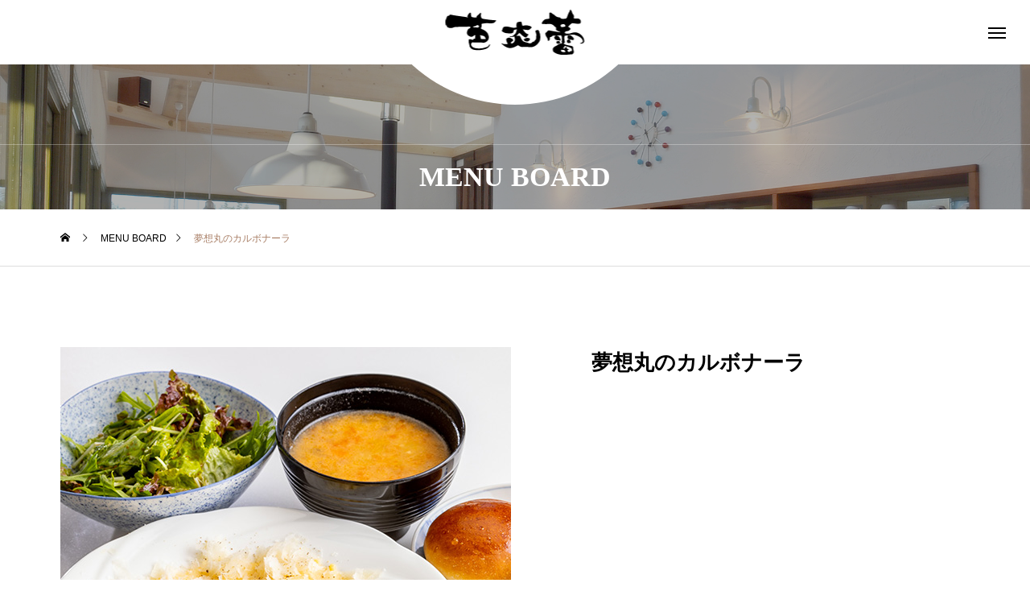

--- FILE ---
content_type: text/html; charset=UTF-8
request_url: https://bakarai.jp/gallery/%E5%A4%A2%E6%83%B3%E4%B8%B8%E3%81%AE%E3%82%AB%E3%83%AB%E3%83%9C%E3%83%8A%E3%83%BC%E3%83%A9/
body_size: 12418
content:
<!DOCTYPE html>
<html class="pc" dir="ltr" lang="ja"
	prefix="og: https://ogp.me/ns#" >
<head>
<meta charset="UTF-8">
<!--[if IE]><meta http-equiv="X-UA-Compatible" content="IE=edge"><![endif]-->
<meta name="viewport" content="width=device-width">

<meta name="description" content="明治から昭和初期を偲ばせるどこか懐かしいカフェレストランです。">
<link rel="pingback" href="https://bakarai.jp/xmlrpc.php">

		<!-- All in One SEO 4.2.4 - aioseo.com -->
		<title>夢想丸のカルボナーラ - 芭炎蕾 - 岸和田SAにあるみかんパンの美味しい喫茶店</title>
		<meta name="robots" content="max-image-preview:large" />
		<link rel="canonical" href="https://bakarai.jp/gallery/%e5%a4%a2%e6%83%b3%e4%b8%b8%e3%81%ae%e3%82%ab%e3%83%ab%e3%83%9c%e3%83%8a%e3%83%bc%e3%83%a9/" />
		<meta name="generator" content="All in One SEO (AIOSEO) 4.2.4 " />
		<meta property="og:locale" content="ja_JP" />
		<meta property="og:site_name" content="芭炎蕾 - 岸和田SAにあるみかんパンの美味しい喫茶店 - 明治から昭和初期を偲ばせるどこか懐かしいカフェレストランです。" />
		<meta property="og:type" content="article" />
		<meta property="og:title" content="夢想丸のカルボナーラ - 芭炎蕾 - 岸和田SAにあるみかんパンの美味しい喫茶店" />
		<meta property="og:url" content="https://bakarai.jp/gallery/%e5%a4%a2%e6%83%b3%e4%b8%b8%e3%81%ae%e3%82%ab%e3%83%ab%e3%83%9c%e3%83%8a%e3%83%bc%e3%83%a9/" />
		<meta property="article:published_time" content="2023-07-26T05:03:54+00:00" />
		<meta property="article:modified_time" content="2023-07-26T05:03:54+00:00" />
		<meta name="twitter:card" content="summary_large_image" />
		<meta name="twitter:title" content="夢想丸のカルボナーラ - 芭炎蕾 - 岸和田SAにあるみかんパンの美味しい喫茶店" />
		<script type="application/ld+json" class="aioseo-schema">
			{"@context":"https:\/\/schema.org","@graph":[{"@type":"WebSite","@id":"https:\/\/bakarai.jp\/#website","url":"https:\/\/bakarai.jp\/","name":"\u82ad\u708e\u857e - \u5cb8\u548c\u7530SA\u306b\u3042\u308b\u307f\u304b\u3093\u30d1\u30f3\u306e\u7f8e\u5473\u3057\u3044\u55ab\u8336\u5e97","description":"\u660e\u6cbb\u304b\u3089\u662d\u548c\u521d\u671f\u3092\u5072\u3070\u305b\u308b\u3069\u3053\u304b\u61d0\u304b\u3057\u3044\u30ab\u30d5\u30a7\u30ec\u30b9\u30c8\u30e9\u30f3\u3067\u3059\u3002","inLanguage":"ja","publisher":{"@id":"https:\/\/bakarai.jp\/#organization"}},{"@type":"Organization","@id":"https:\/\/bakarai.jp\/#organization","name":"\u82ad\u708e\u857e","url":"https:\/\/bakarai.jp\/"},{"@type":"BreadcrumbList","@id":"https:\/\/bakarai.jp\/gallery\/%e5%a4%a2%e6%83%b3%e4%b8%b8%e3%81%ae%e3%82%ab%e3%83%ab%e3%83%9c%e3%83%8a%e3%83%bc%e3%83%a9\/#breadcrumblist","itemListElement":[{"@type":"ListItem","@id":"https:\/\/bakarai.jp\/#listItem","position":1,"item":{"@type":"WebPage","@id":"https:\/\/bakarai.jp\/","name":"\u30db\u30fc\u30e0","description":"\u82ad\u708e\u857e - \u5cb8\u548c\u7530SA\u306b\u3042\u308b\u307f\u304b\u3093\u30d1\u30f3\u306e\u7f8e\u5473\u3057\u3044\u55ab\u8336\u5e97 - \u5cb8\u548c\u7530\u4e0a\u308a\u7dda\u30b5\u30fc\u30d3\u30b9\u30a8\u30ea\u30a2\u306b\u30ea\u30cb\u30e5\u30fc\u30a2\u30eb\u30aa\u30fc\u30d7\u30f3\u3057\u305f\u300c\u82ad\u708e\u857e\u300d\u306f \u901a\u5e38\u306e\u30b5\u30fc\u30d3\u30b9\u30a8\u30ea\u30a2\u306e\u30ec\u30b9\u30c8\u30e9\u30f3\u3068\u306f\u3072\u3068\u5473\u9055\u3046\u3001\u660e\u6cbb\u304b\u3089\u662d\u548c\u521d\u671f\u3092\u5072\u3070\u305b\u308b\u3069\u3053\u304b\u61d0\u304b\u3057\u3044\u30ab\u30d5\u30a7\u30ec\u30b9\u30c8\u30e9\u30f3\u3067\u3059\u3002","url":"https:\/\/bakarai.jp\/"},"nextItem":"https:\/\/bakarai.jp\/gallery\/%e5%a4%a2%e6%83%b3%e4%b8%b8%e3%81%ae%e3%82%ab%e3%83%ab%e3%83%9c%e3%83%8a%e3%83%bc%e3%83%a9\/#listItem"},{"@type":"ListItem","@id":"https:\/\/bakarai.jp\/gallery\/%e5%a4%a2%e6%83%b3%e4%b8%b8%e3%81%ae%e3%82%ab%e3%83%ab%e3%83%9c%e3%83%8a%e3%83%bc%e3%83%a9\/#listItem","position":2,"item":{"@type":"WebPage","@id":"https:\/\/bakarai.jp\/gallery\/%e5%a4%a2%e6%83%b3%e4%b8%b8%e3%81%ae%e3%82%ab%e3%83%ab%e3%83%9c%e3%83%8a%e3%83%bc%e3%83%a9\/","name":"\u5922\u60f3\u4e38\u306e\u30ab\u30eb\u30dc\u30ca\u30fc\u30e9","url":"https:\/\/bakarai.jp\/gallery\/%e5%a4%a2%e6%83%b3%e4%b8%b8%e3%81%ae%e3%82%ab%e3%83%ab%e3%83%9c%e3%83%8a%e3%83%bc%e3%83%a9\/"},"previousItem":"https:\/\/bakarai.jp\/#listItem"}]},{"@type":"Person","@id":"https:\/\/bakarai.jp\/author\/kotetsu-admin\/#author","url":"https:\/\/bakarai.jp\/author\/kotetsu-admin\/","name":"kotetsu-admin","image":{"@type":"ImageObject","@id":"https:\/\/bakarai.jp\/gallery\/%e5%a4%a2%e6%83%b3%e4%b8%b8%e3%81%ae%e3%82%ab%e3%83%ab%e3%83%9c%e3%83%8a%e3%83%bc%e3%83%a9\/#authorImage","url":"https:\/\/secure.gravatar.com\/avatar\/83d1dbacda8ebb94cdcabf2ac68c5f28?s=96&d=mm&r=g","width":96,"height":96,"caption":"kotetsu-admin"}},{"@type":"WebPage","@id":"https:\/\/bakarai.jp\/gallery\/%e5%a4%a2%e6%83%b3%e4%b8%b8%e3%81%ae%e3%82%ab%e3%83%ab%e3%83%9c%e3%83%8a%e3%83%bc%e3%83%a9\/#webpage","url":"https:\/\/bakarai.jp\/gallery\/%e5%a4%a2%e6%83%b3%e4%b8%b8%e3%81%ae%e3%82%ab%e3%83%ab%e3%83%9c%e3%83%8a%e3%83%bc%e3%83%a9\/","name":"\u5922\u60f3\u4e38\u306e\u30ab\u30eb\u30dc\u30ca\u30fc\u30e9 - \u82ad\u708e\u857e - \u5cb8\u548c\u7530SA\u306b\u3042\u308b\u307f\u304b\u3093\u30d1\u30f3\u306e\u7f8e\u5473\u3057\u3044\u55ab\u8336\u5e97","inLanguage":"ja","isPartOf":{"@id":"https:\/\/bakarai.jp\/#website"},"breadcrumb":{"@id":"https:\/\/bakarai.jp\/gallery\/%e5%a4%a2%e6%83%b3%e4%b8%b8%e3%81%ae%e3%82%ab%e3%83%ab%e3%83%9c%e3%83%8a%e3%83%bc%e3%83%a9\/#breadcrumblist"},"author":"https:\/\/bakarai.jp\/author\/kotetsu-admin\/#author","creator":"https:\/\/bakarai.jp\/author\/kotetsu-admin\/#author","image":{"@type":"ImageObject","@id":"https:\/\/bakarai.jp\/#mainImage","url":"https:\/\/bakarai.jp\/wp-content\/uploads\/2022\/05\/135-1.jpg","width":560,"height":560},"primaryImageOfPage":{"@id":"https:\/\/bakarai.jp\/gallery\/%e5%a4%a2%e6%83%b3%e4%b8%b8%e3%81%ae%e3%82%ab%e3%83%ab%e3%83%9c%e3%83%8a%e3%83%bc%e3%83%a9\/#mainImage"},"datePublished":"2023-07-26T05:03:54+09:00","dateModified":"2023-07-26T05:03:54+09:00"}]}
		</script>
		<!-- All in One SEO -->

<link rel='dns-prefetch' href='//s.w.org' />
<link rel="alternate" type="application/rss+xml" title="芭炎蕾 - 岸和田SAにあるみかんパンの美味しい喫茶店 &raquo; フィード" href="https://bakarai.jp/feed/" />
<link rel="alternate" type="application/rss+xml" title="芭炎蕾 - 岸和田SAにあるみかんパンの美味しい喫茶店 &raquo; コメントフィード" href="https://bakarai.jp/comments/feed/" />
		<!-- This site uses the Google Analytics by MonsterInsights plugin v8.10.0 - Using Analytics tracking - https://www.monsterinsights.com/ -->
		<!-- Note: MonsterInsights is not currently configured on this site. The site owner needs to authenticate with Google Analytics in the MonsterInsights settings panel. -->
					<!-- No UA code set -->
				<!-- / Google Analytics by MonsterInsights -->
		<link rel='stylesheet' id='style-css'  href='https://bakarai.jp/wp-content/themes/tenjiku_tcd091/style.css?ver=1.0.2' type='text/css' media='all' />
<link rel='stylesheet' id='wp-block-library-css'  href='https://bakarai.jp/wp-includes/css/dist/block-library/style.min.css?ver=6.0.11' type='text/css' media='all' />
<style id='global-styles-inline-css' type='text/css'>
body{--wp--preset--color--black: #000000;--wp--preset--color--cyan-bluish-gray: #abb8c3;--wp--preset--color--white: #ffffff;--wp--preset--color--pale-pink: #f78da7;--wp--preset--color--vivid-red: #cf2e2e;--wp--preset--color--luminous-vivid-orange: #ff6900;--wp--preset--color--luminous-vivid-amber: #fcb900;--wp--preset--color--light-green-cyan: #7bdcb5;--wp--preset--color--vivid-green-cyan: #00d084;--wp--preset--color--pale-cyan-blue: #8ed1fc;--wp--preset--color--vivid-cyan-blue: #0693e3;--wp--preset--color--vivid-purple: #9b51e0;--wp--preset--gradient--vivid-cyan-blue-to-vivid-purple: linear-gradient(135deg,rgba(6,147,227,1) 0%,rgb(155,81,224) 100%);--wp--preset--gradient--light-green-cyan-to-vivid-green-cyan: linear-gradient(135deg,rgb(122,220,180) 0%,rgb(0,208,130) 100%);--wp--preset--gradient--luminous-vivid-amber-to-luminous-vivid-orange: linear-gradient(135deg,rgba(252,185,0,1) 0%,rgba(255,105,0,1) 100%);--wp--preset--gradient--luminous-vivid-orange-to-vivid-red: linear-gradient(135deg,rgba(255,105,0,1) 0%,rgb(207,46,46) 100%);--wp--preset--gradient--very-light-gray-to-cyan-bluish-gray: linear-gradient(135deg,rgb(238,238,238) 0%,rgb(169,184,195) 100%);--wp--preset--gradient--cool-to-warm-spectrum: linear-gradient(135deg,rgb(74,234,220) 0%,rgb(151,120,209) 20%,rgb(207,42,186) 40%,rgb(238,44,130) 60%,rgb(251,105,98) 80%,rgb(254,248,76) 100%);--wp--preset--gradient--blush-light-purple: linear-gradient(135deg,rgb(255,206,236) 0%,rgb(152,150,240) 100%);--wp--preset--gradient--blush-bordeaux: linear-gradient(135deg,rgb(254,205,165) 0%,rgb(254,45,45) 50%,rgb(107,0,62) 100%);--wp--preset--gradient--luminous-dusk: linear-gradient(135deg,rgb(255,203,112) 0%,rgb(199,81,192) 50%,rgb(65,88,208) 100%);--wp--preset--gradient--pale-ocean: linear-gradient(135deg,rgb(255,245,203) 0%,rgb(182,227,212) 50%,rgb(51,167,181) 100%);--wp--preset--gradient--electric-grass: linear-gradient(135deg,rgb(202,248,128) 0%,rgb(113,206,126) 100%);--wp--preset--gradient--midnight: linear-gradient(135deg,rgb(2,3,129) 0%,rgb(40,116,252) 100%);--wp--preset--duotone--dark-grayscale: url('#wp-duotone-dark-grayscale');--wp--preset--duotone--grayscale: url('#wp-duotone-grayscale');--wp--preset--duotone--purple-yellow: url('#wp-duotone-purple-yellow');--wp--preset--duotone--blue-red: url('#wp-duotone-blue-red');--wp--preset--duotone--midnight: url('#wp-duotone-midnight');--wp--preset--duotone--magenta-yellow: url('#wp-duotone-magenta-yellow');--wp--preset--duotone--purple-green: url('#wp-duotone-purple-green');--wp--preset--duotone--blue-orange: url('#wp-duotone-blue-orange');--wp--preset--font-size--small: 13px;--wp--preset--font-size--medium: 20px;--wp--preset--font-size--large: 36px;--wp--preset--font-size--x-large: 42px;}.has-black-color{color: var(--wp--preset--color--black) !important;}.has-cyan-bluish-gray-color{color: var(--wp--preset--color--cyan-bluish-gray) !important;}.has-white-color{color: var(--wp--preset--color--white) !important;}.has-pale-pink-color{color: var(--wp--preset--color--pale-pink) !important;}.has-vivid-red-color{color: var(--wp--preset--color--vivid-red) !important;}.has-luminous-vivid-orange-color{color: var(--wp--preset--color--luminous-vivid-orange) !important;}.has-luminous-vivid-amber-color{color: var(--wp--preset--color--luminous-vivid-amber) !important;}.has-light-green-cyan-color{color: var(--wp--preset--color--light-green-cyan) !important;}.has-vivid-green-cyan-color{color: var(--wp--preset--color--vivid-green-cyan) !important;}.has-pale-cyan-blue-color{color: var(--wp--preset--color--pale-cyan-blue) !important;}.has-vivid-cyan-blue-color{color: var(--wp--preset--color--vivid-cyan-blue) !important;}.has-vivid-purple-color{color: var(--wp--preset--color--vivid-purple) !important;}.has-black-background-color{background-color: var(--wp--preset--color--black) !important;}.has-cyan-bluish-gray-background-color{background-color: var(--wp--preset--color--cyan-bluish-gray) !important;}.has-white-background-color{background-color: var(--wp--preset--color--white) !important;}.has-pale-pink-background-color{background-color: var(--wp--preset--color--pale-pink) !important;}.has-vivid-red-background-color{background-color: var(--wp--preset--color--vivid-red) !important;}.has-luminous-vivid-orange-background-color{background-color: var(--wp--preset--color--luminous-vivid-orange) !important;}.has-luminous-vivid-amber-background-color{background-color: var(--wp--preset--color--luminous-vivid-amber) !important;}.has-light-green-cyan-background-color{background-color: var(--wp--preset--color--light-green-cyan) !important;}.has-vivid-green-cyan-background-color{background-color: var(--wp--preset--color--vivid-green-cyan) !important;}.has-pale-cyan-blue-background-color{background-color: var(--wp--preset--color--pale-cyan-blue) !important;}.has-vivid-cyan-blue-background-color{background-color: var(--wp--preset--color--vivid-cyan-blue) !important;}.has-vivid-purple-background-color{background-color: var(--wp--preset--color--vivid-purple) !important;}.has-black-border-color{border-color: var(--wp--preset--color--black) !important;}.has-cyan-bluish-gray-border-color{border-color: var(--wp--preset--color--cyan-bluish-gray) !important;}.has-white-border-color{border-color: var(--wp--preset--color--white) !important;}.has-pale-pink-border-color{border-color: var(--wp--preset--color--pale-pink) !important;}.has-vivid-red-border-color{border-color: var(--wp--preset--color--vivid-red) !important;}.has-luminous-vivid-orange-border-color{border-color: var(--wp--preset--color--luminous-vivid-orange) !important;}.has-luminous-vivid-amber-border-color{border-color: var(--wp--preset--color--luminous-vivid-amber) !important;}.has-light-green-cyan-border-color{border-color: var(--wp--preset--color--light-green-cyan) !important;}.has-vivid-green-cyan-border-color{border-color: var(--wp--preset--color--vivid-green-cyan) !important;}.has-pale-cyan-blue-border-color{border-color: var(--wp--preset--color--pale-cyan-blue) !important;}.has-vivid-cyan-blue-border-color{border-color: var(--wp--preset--color--vivid-cyan-blue) !important;}.has-vivid-purple-border-color{border-color: var(--wp--preset--color--vivid-purple) !important;}.has-vivid-cyan-blue-to-vivid-purple-gradient-background{background: var(--wp--preset--gradient--vivid-cyan-blue-to-vivid-purple) !important;}.has-light-green-cyan-to-vivid-green-cyan-gradient-background{background: var(--wp--preset--gradient--light-green-cyan-to-vivid-green-cyan) !important;}.has-luminous-vivid-amber-to-luminous-vivid-orange-gradient-background{background: var(--wp--preset--gradient--luminous-vivid-amber-to-luminous-vivid-orange) !important;}.has-luminous-vivid-orange-to-vivid-red-gradient-background{background: var(--wp--preset--gradient--luminous-vivid-orange-to-vivid-red) !important;}.has-very-light-gray-to-cyan-bluish-gray-gradient-background{background: var(--wp--preset--gradient--very-light-gray-to-cyan-bluish-gray) !important;}.has-cool-to-warm-spectrum-gradient-background{background: var(--wp--preset--gradient--cool-to-warm-spectrum) !important;}.has-blush-light-purple-gradient-background{background: var(--wp--preset--gradient--blush-light-purple) !important;}.has-blush-bordeaux-gradient-background{background: var(--wp--preset--gradient--blush-bordeaux) !important;}.has-luminous-dusk-gradient-background{background: var(--wp--preset--gradient--luminous-dusk) !important;}.has-pale-ocean-gradient-background{background: var(--wp--preset--gradient--pale-ocean) !important;}.has-electric-grass-gradient-background{background: var(--wp--preset--gradient--electric-grass) !important;}.has-midnight-gradient-background{background: var(--wp--preset--gradient--midnight) !important;}.has-small-font-size{font-size: var(--wp--preset--font-size--small) !important;}.has-medium-font-size{font-size: var(--wp--preset--font-size--medium) !important;}.has-large-font-size{font-size: var(--wp--preset--font-size--large) !important;}.has-x-large-font-size{font-size: var(--wp--preset--font-size--x-large) !important;}
</style>
<link rel='stylesheet' id='contact-form-7-css'  href='https://bakarai.jp/wp-content/plugins/contact-form-7/includes/css/styles.css?ver=5.5.6.1' type='text/css' media='all' />
<link rel='stylesheet' id='owl-carousel-css'  href='https://bakarai.jp/wp-content/themes/tenjiku_tcd091/js/owl.carousel.min.css?ver=2.3.4' type='text/css' media='all' />
<script type='text/javascript' src='https://bakarai.jp/wp-includes/js/jquery/jquery.min.js?ver=3.6.0' id='jquery-core-js'></script>
<script type='text/javascript' src='https://bakarai.jp/wp-includes/js/jquery/jquery-migrate.min.js?ver=3.3.2' id='jquery-migrate-js'></script>
<link rel="https://api.w.org/" href="https://bakarai.jp/wp-json/" /><link rel='shortlink' href='https://bakarai.jp/?p=1125' />
<link rel="alternate" type="application/json+oembed" href="https://bakarai.jp/wp-json/oembed/1.0/embed?url=https%3A%2F%2Fbakarai.jp%2Fgallery%2F%25e5%25a4%25a2%25e6%2583%25b3%25e4%25b8%25b8%25e3%2581%25ae%25e3%2582%25ab%25e3%2583%25ab%25e3%2583%259c%25e3%2583%258a%25e3%2583%25bc%25e3%2583%25a9%2F" />
<link rel="alternate" type="text/xml+oembed" href="https://bakarai.jp/wp-json/oembed/1.0/embed?url=https%3A%2F%2Fbakarai.jp%2Fgallery%2F%25e5%25a4%25a2%25e6%2583%25b3%25e4%25b8%25b8%25e3%2581%25ae%25e3%2582%25ab%25e3%2583%25ab%25e3%2583%259c%25e3%2583%258a%25e3%2583%25bc%25e3%2583%25a9%2F&#038;format=xml" />

<link rel="stylesheet" href="https://bakarai.jp/wp-content/themes/tenjiku_tcd091/css/design-plus.css?ver=1.0.2">
<link rel="stylesheet" href="https://bakarai.jp/wp-content/themes/tenjiku_tcd091/css/sns-botton.css?ver=1.0.2">
<link rel="stylesheet" media="screen and (max-width:1201px)" href="https://bakarai.jp/wp-content/themes/tenjiku_tcd091/css/responsive.css?ver=1.0.2">
<link rel="stylesheet" media="screen and (max-width:1201px)" href="https://bakarai.jp/wp-content/themes/tenjiku_tcd091/css/footer-bar.css?ver=1.0.2">

<script src="https://bakarai.jp/wp-content/themes/tenjiku_tcd091/js/jquery.easing.1.4.js?ver=1.0.2"></script>
<script src="https://bakarai.jp/wp-content/themes/tenjiku_tcd091/js/jscript.js?ver=1.0.2"></script>
<script src="https://bakarai.jp/wp-content/themes/tenjiku_tcd091/js/jquery.cookie.min.js?ver=1.0.2"></script>
<script src="https://bakarai.jp/wp-content/themes/tenjiku_tcd091/js/comment.js?ver=1.0.2"></script>
<script src="https://bakarai.jp/wp-content/themes/tenjiku_tcd091/js/parallax.js?ver=1.0.2"></script>

<link rel="stylesheet" href="https://bakarai.jp/wp-content/themes/tenjiku_tcd091/js/simplebar.css?ver=1.0.2">
<script src="https://bakarai.jp/wp-content/themes/tenjiku_tcd091/js/simplebar.min.js?ver=1.0.2"></script>


<script src="https://bakarai.jp/wp-content/themes/tenjiku_tcd091/js/header_fix.js?ver=1.0.2"></script>


<style type="text/css">
body { font-size:16px; }
.common_headline { font-size:34px !important; }
@media screen and (max-width:750px) {
  body { font-size:14px; }
  .common_headline { font-size:22px !important; }
}
body, input, textarea { font-family: Arial, "Hiragino Sans", "ヒラギノ角ゴ ProN", "Hiragino Kaku Gothic ProN", "游ゴシック", YuGothic, "メイリオ", Meiryo, sans-serif; }

.rich_font, .p-vertical { font-family: "Times New Roman" , "游明朝" , "Yu Mincho" , "游明朝体" , "YuMincho" , "ヒラギノ明朝 Pro W3" , "Hiragino Mincho Pro" , "HiraMinProN-W3" , "HGS明朝E" , "ＭＳ Ｐ明朝" , "MS PMincho" , serif; font-weight:600; }

.rich_font_type1 { font-family: Arial, "ヒラギノ角ゴ ProN W3", "Hiragino Kaku Gothic ProN", "メイリオ", Meiryo, sans-serif; font-weight:600; }
.rich_font_type2 { font-family: Arial, "Hiragino Sans", "ヒラギノ角ゴ ProN", "Hiragino Kaku Gothic ProN", "游ゴシック", YuGothic, "メイリオ", Meiryo, sans-serif; font-weight:600; }
.rich_font_type3 { font-family: "Times New Roman" , "游明朝" , "Yu Mincho" , "游明朝体" , "YuMincho" , "ヒラギノ明朝 Pro W3" , "Hiragino Mincho Pro" , "HiraMinProN-W3" , "HGS明朝E" , "ＭＳ Ｐ明朝" , "MS PMincho" , serif; font-weight:600; }

.headline_icon { width:80px; height:75px; }
@media screen and (max-width:750px) {
  .headline_icon { width:60px; height:56.25px; }
}
#header_logo .logo_text { font-size:32px; }
#footer_logo .logo_text { font-size:32px; }
@media screen and (max-width:1201px) {
  #header_logo .logo_text { font-size:24px; }
  #footer_logo .logo_text { font-size:24px; }
}
#drawer_menu { background:#000000; }
#drawer_menu_content a, #drawer_menu .close_button:before, #drawer_menu_sns.color_type1 a:before, #drawer_menu_search .button_area:before { color:#ffffff; }
#drawer_menu .menu li.non_active a, #drawer_menu .menu li.menu-item-has-children.non_active > a > span:after { color:#ffffff !important; }
#drawer_menu .overlay { background-color:rgba(0,0,0,0.3); }
#footer_carousel .title { font-size:16px; }
#footer_info p { font-size:16px; }
#copyright { color:#ffffff; background:#000000; }
@media screen and (max-width:750px) {
  #footer_carousel .title { font-size:14px; }
  #footer_info p { font-size:14px; }
}
.author_profile .avatar_area img, .animate_image img, .animate_background .image {
  width:100%; height:auto; will-change:transform;
  -webkit-transition: transform  0.5s ease;
  transition: transform  0.5s ease;
}
.author_profile a.avatar:hover img, .animate_image:hover img, .animate_background:hover .image {
  -webkit-transform: scale(1.2);
  transform: scale(1.2);
}


a { color:#000; }

#return_top a, #comment_tab li.active a, .widget_tab_post_list_button div, #index_news_ticker .line, #wp-calendar tbody a
  { background-color:#aa8068; }

.owl-carousel .owl-nav .owl-prev, .owl-carousel .owl-nav .owl-next
  { background-color:#aa8068 !important; }

.widget_headline span, #related_post .category, #blog_list .category, #post_title .category, .gallery_category_sort_button li.active a, #gallery_single_title_area .category
  { border-color:#aa8068; }

#related_post .category, #bread_crumb li.last, #blog_list .category, #post_title .category, #drawer_menu .menu li.current-menu-item a, #drawer_menu .menu li.current-menu-ancestor a, #drawer_menu .menu li.current-menu-item.menu-item-has-children > a > .button:after,
  .gallery_category_sort_button li.active a, #gallery_single_title_area .category, #index_news_ticker .entry-date
    { color:#aa8068; }

#p_readmore .button:hover, .c-pw__btn:hover, #comment_tab li a:hover, #submit_comment:hover, #cancel_comment_reply a:hover, #wp-calendar #prev a:hover, #wp-calendar #next a:hover, #wp-calendar td a:hover, #comment_tab li a:hover, #return_top a:hover,
  .widget_tab_post_list_button div:hover, .tcdw_tag_list_widget ol a:hover, .widget_tag_cloud .tagcloud a:hover, #wp-calendar tbody a:hover
    { background-color:#77554a; }

.owl-carousel .owl-nav .owl-prev:hover, .owl-carousel .owl-nav .owl-next:hover
  { background-color:#77554a !important; }

.page_navi a:hover, #post_pagination a:hover, #comment_textarea textarea:focus, .c-pw__box-input:focus, #related_post .category:hover, #blog_list .category:hover, #post_title .category:hover, #gallery_single_title_area .category:hover
  { border-color:#77554a; }

#related_post .category:hover, #blog_list .category:hover, #post_title .category:hover, #drawer_menu a:hover, #drawer_menu .close_button:hover:before, #drawer_menu_search .button_area:hover:before,
  #drawer_menu .menu > ul > li.active > a, #gallery_single_title_area .category:hover
    { color:#77554a; }

#drawer_menu .menu ul ul a:hover,  #drawer_menu .menu li > a:hover > span:after, #drawer_menu .menu li.active > a > .button:after
  { color:#77554a !important; }

a:hover, #mega_category .title a:hover, #mega_category a:hover .name, #header_slider .post_item .title a:hover, #footer_top a:hover, #footer_social_link li a:hover:before, #next_prev_post a:hover,
  .cb_category_post .title a:hover, .cb_trend .post_list.type2 .name:hover, #header_content_post_list .item .title a:hover, #header_content_post_list .item .name:hover,
    .tcdw_search_box_widget .search_area .search_button:hover:before, #single_author_title_area .author_link li a:hover:before, .author_profile a:hover, #post_meta_bottom a:hover, .cardlink_title a:hover,
      .comment a:hover, .comment_form_wrapper a:hover, #mega_menu_mobile_global_menu li a:hover, #tcd_toc.styled .toc_link:hover, .tcd_toc_widget.no_underline .toc_widget_wrap.styled .toc_link:hover, .rank_headline .headline:hover
        { color:#7a564d; }
.post_content a, .widget_block a, .textwidget a { color:#000000; }
.post_content a:hover, .widget_block a:hover, .textwidget a:hover { color:#7a564d; }
.design_button {
  color:#000000 !important;
  border-color:rgba(0,0,0,1);
}
.design_button:hover, .design_button:focus {
  color:#ffffff !important;
  border-color:rgba(119,85,74,1);
}
.design_button.animation_type1:hover { background:#77554a; }
.design_button:before { background:#77554a; }
#container h2.styled_h2 {
  font-size:28px !important; text-align:center !important; color:#000000;   border-top:0px solid #dddddd;
  border-bottom:0px solid #dddddd;
  border-left:0px solid #dddddd;
  border-right:0px solid #dddddd;
  padding:0px 0px 0px 0px !important;
  margin:0px 0px 35px !important;
}
.styled_h3 {
  font-size:26px !important; text-align:left; color:#000000;   border-top:0px solid #dddddd;
  border-bottom:0px solid #dddddd;
  border-left:2px solid #000000;
  border-right:0px solid #dddddd;
  padding:10px 0px 8px 18px !important;
  margin:0px 0px 35px !important;
}
.styled_h4 {
  font-size:22px !important; text-align:left; color:#000000;   border-top:0px solid #dddddd;
  border-bottom:1px solid #dddddd;
  border-left:0px solid #dddddd;
  border-right:0px solid #dddddd;
  padding:0px 0px 12px 0px !important;
  margin:0px 0px 18px !important;
}
.styled_h5 {
  font-size:20px !important; text-align:left; color:#000000;   border-top:0px solid #dddddd;
  border-bottom:1px solid #dddddd;
  border-left:0px solid #dddddd;
  border-right:0px solid #dddddd;
  padding:3px 0px 3px 24px !important;
  margin:0px 0px 30px !important;
}
@media screen and (max-width:750px) {
  .styled_h2 { font-size:22px !important; margin:0px 0px 20px !important; }
  .styled_h3 { font-size:20px !important; margin:0px 0px 20px !important; }
  .styled_h4 { font-size:18px !important; margin:0px 0px 20px !important; }
  .styled_h5 { font-size:16px !important; margin:0px 0px 20px !important; }
}
.q_custom_button1 {
  color:#ffffff !important;
  border-color:rgba(83,83,83,1);
}
.q_custom_button1.animation_type1 { background:#535353; }
.q_custom_button1:hover, .q_custom_button1:focus {
  color:#ffffff !important;
  border-color:rgba(125,125,125,1);
}
.q_custom_button1.animation_type1:hover { background:#7d7d7d; }
.q_custom_button1:before { background:#7d7d7d; }
.q_custom_button2 {
  color:#ffffff !important;
  border-color:rgba(83,83,83,1);
}
.q_custom_button2.animation_type1 { background:#535353; }
.q_custom_button2:hover, .q_custom_button2:focus {
  color:#ffffff !important;
  border-color:rgba(125,125,125,1);
}
.q_custom_button2.animation_type1:hover { background:#7d7d7d; }
.q_custom_button2:before { background:#7d7d7d; }
.design_button_quick_tag_ver { margin-bottom:50px; }
@media screen and (max-width:750px) {
  .design_button_quick_tag_ver { margin-bottom:25px; }
}
.design_button {
  display:inline-block;
  color:#000000 !important;
  border-color:rgba(0,0,0,1);
}
.design_button:hover, .design_button:focus {
  color:#ffffff !important;
  border-color:rgba(119,85,74,1);
}
.design_button.animation_type1:hover { background:#77554a; }
.design_button:before { background:#77554a; }
.speech_balloon_left1 .speach_balloon_text { background-color: #ffdfdf; border-color: #ffdfdf; color: #000000 }
.speech_balloon_left1 .speach_balloon_text::before { border-right-color: #ffdfdf }
.speech_balloon_left1 .speach_balloon_text::after { border-right-color: #ffdfdf }
.speech_balloon_left2 .speach_balloon_text { background-color: #ffffff; border-color: #ff5353; color: #000000 }
.speech_balloon_left2 .speach_balloon_text::before { border-right-color: #ff5353 }
.speech_balloon_left2 .speach_balloon_text::after { border-right-color: #ffffff }
.speech_balloon_right1 .speach_balloon_text { background-color: #ccf4ff; border-color: #ccf4ff; color: #000000 }
.speech_balloon_right1 .speach_balloon_text::before { border-left-color: #ccf4ff }
.speech_balloon_right1 .speach_balloon_text::after { border-left-color: #ccf4ff }
.speech_balloon_right2 .speach_balloon_text { background-color: #ffffff; border-color: #0789b5; color: #000000 }
.speech_balloon_right2 .speach_balloon_text::before { border-left-color: #0789b5 }
.speech_balloon_right2 .speach_balloon_text::after { border-left-color: #ffffff }
.qt_google_map .pb_googlemap_custom-overlay-inner { background:#000000; color:#ffffff; }
.qt_google_map .pb_googlemap_custom-overlay-inner::after { border-color:#000000 transparent transparent transparent; }
.q_icon_headline { text-align:center; margin-bottom:90px; }
.q_icon_headline img { display:block; margin:0 auto 40px; }
.q_icon_headline .catch { font-size:34px; line-height:1.5; margin-top:-5px; }
.q_icon_headline .catch + p { margin-top:20px; }
.q_icon_headline p { font-size:18px; line-height:2.4; font-family: Arial, "Hiragino Sans", "ヒラギノ角ゴ ProN", "Hiragino Kaku Gothic ProN", "游ゴシック", YuGothic, "メイリオ", Meiryo, sans-serif; }
.q_icon_headline p:last-of-type { margin-bottom:0 !important; }
@media screen and (max-width:750px) {
  .q_icon_headline { margin-bottom:35px; }
  .q_icon_headline img { margin:0 auto 30px; }
  .q_icon_headline .catch { font-size:22px; }
  .q_icon_headline .catch + p { margin-top:17px; }
  .q_icon_headline p { font-size:14px; line-height:2; }
}
</style>

<style id="current-page-style" type="text/css">
#gallery_single_title_area .title { font-size:26px; }
@media screen and (max-width:750px) {
  #gallery_single_title_area .title { font-size:20px; }
}
#page_header .overlay { background-color:rgba(0,0,0,0.3); }
#site_loader_overlay { opacity:1; position:relative; overflow:hidden; }
body.end_loading #site_loader_overlay {
  -webkit-transform: translate3d(0, -100%, 0); transform: translate3d(0, -100%, 0);
  transition: transform 1.0s cubic-bezier(0.22, 1, 0.36, 1) 1.0s;
}
body.no_loading_animation.end_loading #site_loader_overlay, body.show_non_bg_image_loading_screen.end_loading #site_loader_overlay {
  opacity:0; pointer-events:none;
  -webkit-transform: translate3d(0, 0%, 0); transform: translate3d(0, 0%, 0);
  -webkit-transition: opacity 0.9s ease 0s; transition:opacity 0.9s ease 0s;
}

#site_loader_overlay:before {
  content:''; display:block; position:absolute; top:0px; left:0px; background:#fff; z-index:9999; width:100%; height:100%;
  -webkit-transform: translate3d(0, 0%, 0); transform: translate3d(0, 0%, 0);
  transition: transform 1.0s cubic-bezier(0.22, 1, 0.36, 1) 0.7s;
}
#site_loader_overlay.animate:before { -webkit-transform: translate3d(0, 100%, 0); transform: translate3d(0, 100%, 0); }
body.end_loading #site_loader_overlay.animate:before { display:none; }
body.no_loading_animation #site_loader_overlay:before, body.show_non_bg_image_loading_screen #site_loader_overlay:before { display:none; }

#site_loader_overlay .overlay { width:100%; height:100%; z-index:2; position:absolute; top:0px; left:0px; background-color:rgba(0,0,0,0.3); }
#site_loader_overlay .bg_image { width:100%; height:100%; z-index:1; position:absolute; top:0px; left:0px; -webkit-transform: translate3d(0, 0%, 0); transform: translate3d(0, 0%, 0); }
#site_loader_overlay .bg_image.mobile { display:none; }
body.end_loading #site_loader_overlay .bg_image {
  -webkit-transform: translate3d(0, 100%, 0); transform: translate3d(0, 100%, 0);
  transition: transform 1.0s cubic-bezier(0.22, 1, 0.36, 1) 1.0s;
}
@media screen and (max-width:750px) {
  #site_loader_overlay .bg_image.pc { display:none; }
  #site_loader_overlay .bg_image.mobile { display:block; }
}

</style>

<script type="text/javascript">
jQuery(document).ready(function($){
  var slider = $('#footer_carousel .post_carousel');
  var item_num = $('#footer_carousel .post_carousel .item').length;
  var animation_time = 15 * item_num;
  var sliderWidth = slider.width();
  slider.clone().insertBefore(slider);
  slider.clone().insertAfter(slider);
  $('#footer_carousel').css('width', sliderWidth*3);
  $('#footer_carousel .post_carousel').css('animation-duration', animation_time + 's');
  $('#footer_carousel .post_carousel:nth-child(2)').css('animation-delay', -animation_time  / 1.5 + 's');
  $('#footer_carousel .post_carousel:last-child').css('animation-delay', -animation_time / 3 + 's');
});
</script>
<script type="text/javascript">
jQuery(document).ready(function($){
  var main_content = $('#article');
  var main_content_height = main_content.innerHeight();
  var main_content_top = main_content.offset().top;
  var image_list = $('#gallery_single_image_list .image_list');
  $(window).bind('scroll load resize', function(i) {
    var image_list_height = image_list.height();
    var image_list_top = image_list.offset().top;
    if( image_list_height > main_content_height){
      var scTop = $(this).scrollTop();
      if ( scTop > main_content_top - 120) {
        main_content.addClass('active');
      } else {
        main_content.removeClass('active');
      }
      if ( scTop > image_list_height + image_list_top - main_content_height - 120) {
        main_content.addClass('active_off');
      } else {
        main_content.removeClass('active_off');
      }
    }
  });
});
</script>

<link rel="icon" href="https://bakarai.jp/wp-content/uploads/2022/07/cropped-アセット-4-32x32.png" sizes="32x32" />
<link rel="icon" href="https://bakarai.jp/wp-content/uploads/2022/07/cropped-アセット-4-192x192.png" sizes="192x192" />
<link rel="apple-touch-icon" href="https://bakarai.jp/wp-content/uploads/2022/07/cropped-アセット-4-180x180.png" />
<meta name="msapplication-TileImage" content="https://bakarai.jp/wp-content/uploads/2022/07/cropped-アセット-4-270x270.png" />
		<style type="text/css" id="wp-custom-css">
			

/*トップ - 見出し消し*/
.cb_gallery .cb_header {
	//display: none;
}

/*固定 - 説明文縦調整*/
#page_header {
	//height:220px;
}

/*お知らせ調整*/
.post_content.clearfix.single_posts {
	text-align:left;
	padding:1rem;
}
.post_content.clearfix h3 {
	text-align:center;
}
@media screen and (max-width: 750px){
	.post_content.clearfix h3{
		font-size:1rem;
	}
}

/**/
#main_contents .post_content h2 {
    font-family: "Times New Roman" , "游明朝" , "Yu Mincho" , "游明朝体" , "YuMincho" , "ヒラギノ明朝 Pro W3" , "Hiragino Mincho Pro" , "HiraMinProN-W3" , "HGS明朝E" , "ＭＳ Ｐ明朝" , "MS PMincho" , serif;
    font-weight: 600;
}
#main_contents  .post_content h2 {
    line-height: 1.5 !important;
    margin: -5px 0 28px !important;
    text-align: center !important;
    font-size: 34px !important;
}
#main_contents .post_content h2:before {
    margin: 0 auto 40px;
    content: '';
    display: block;
    background: url(http://bakarai.jp/wp-content/uploads/2022/07/アセット-19.png) no-repeat center center;
    background-size: cover;
    width: 60px;
    height: 60px;
}
@media screen and (max-width: 750px){
	#main_contents  .post_content h2{
		font-size:22px !important;
	}
	#main_contents .post_content h2:before {
		width:45px;
		height:45px;
		margin-bottom:25px;
	}
}

/*固定ページ揃え変更*/
#lp_page_content p {
	text-align:center;
}
@media screen and (max-width: 750px){
	#lp_page_content p {
		text-align:left;
	}
	
}
@media screen and (min-width: 751px){
	.lp_menu_image_list .item .desc {
		min-height:120px;
	}
	#lp_page_content .store_date p {
		text-align:left;
	}
}

.menu_head {
	display:flex;
	flex-direction:column;
	align-items:center;
}

/*お知らせトップ色変更*/
#index_news_ticker .entry-date {
	color:#fff;
}
#index_news_ticker .entry-date .line{
	background-color:#fff;
}


/**/
.cb_design_content.num1 .content {
	background:rgba(255,255,255,0.9);
    padding: 3rem 0;
    margin: 0;
    width: 100%;
	font-weight:700;
}
.cb_design_content.num4 .content {
	background:rgba(255,255,255,0.9);
    padding: 3rem 0;
    margin: 0;
    width: 100%;
	font-weight:700;
}


.cb_free_space.type1 {
	width:100%;
	margin:0;
	position:relative;
	
	text-align:center;
}
.cb_free_space.type1#cb_content_4 {
	background-image:url(http://bakarai.jp/wp-content/uploads/2022/05/181015_ho04-720x480-1-5.jpg);
	background-repeat: no-repeat;
	background-size:cover;
	background-position:center;
}



.cb_free_space.type1 p img {
	margin-bottom:2rem;
	filter: drop-shadow(0 0 4px #888);
}

/*店舗情報編集*/
.store_img {
	width:100%;
	margin-bottom:2rem;
}
.store_img img {
	width:100%;
	height:auto;
}

.store_head {
	padding:1rem 0;
	padding-left:1.5rem;
	margin-left:1rem;
	text-align:left;
	position:relative;
	margin-bottom:1rem;
	
/* 	20220720 */
	    display: flex;
    flex-direction: row;
    width: 100%;
    align-items: center;
}

.store_head:before {
	content:" ";
	width:6px;
	height:100%;
	background:#aa8068;
	position:absolute;
	left:0rem;
	top:0;
	border-radius:1rem;
	
}
.store_head span {
/* 	position:absolute;
	left:1.5rem;
	top:0.5rem; */
}
.store_head h3 {
/* 	text-align:left;
	padding-top:2rem;
	padding-bottom:0.5rem;
	font-size:1.5rem;
	display:flex;
	align-items:center; */
}
.store_head img {
	margin-left:1rem;
}
@media screen and (max-width: 750px){
	.store_head {
		flex-direction: column;
		align-items:start;
	}
	.store_head img {
		margin-left:0rem;
	}
}

.store_date {
	padding:0 1rem 2rem;
	text-align:left;
}
.store_date p{
	line-height:1.5rem;
	
}

.store_info {
	border-spacing: 20px;
    border-collapse: collapse;
	width:100%;
}
.store_info .store_cell {
	display:flex;
	margin-bottom:0.5rem;
}
.store_info .store_cell_h {
	background:#aa8068;
	min-width:20%;
	padding:1rem;
	text-align:center;
		font-weight:600;
	color:#fff;
}
.store_info .store_cell_d {
	flex:1;
	padding:1rem;
}
.store_info .store_cell_d {
	text-align:left;
}
#lp_page_content .store_info .store_cell_d p{
	text-align:left;
}
.store_info .button {
	width:100%;
	text-align:center;
	margin:1rem 0;
}
.store_info .button a {
	margin-top :1rem;
}
@media screen and (max-width: 750px){
	.store_cell {
		flex-direction:column;
		text-align:left;
	}
}

.about td {
	text-align:left;
}

#container #main_col {
	text-align:center;
	padding-right:0;
}
@media screen and (min-width: 750px){
#container #main_col {
	width:100%;
}
}
#container #main_col h2 {
	font-size:1.25rem;
}

.post_content .policy {
	text-align:left;
}
.post_content .policy h2,
.post_content .policy h3{
	text-align:left;
}

/*アクセス小ページ*/
.lp_free_space_inner {
	width:1080px!important;
}
.post_content  ul.access_load  {
	margin:0;
	list-style:none;
	width:100%;
	margin-top:2rem;
}
.post_content  .access_load li {
	display:flex;
	width:auto;
	border:1px solid #aa8068;
	margin-bottom:2rem;
	padding:2rem;
	position:relative;
}
.post_content  .access_load li:not(:last-child):after {
	content:"";
	width:4px;
	height:2rem;
	background:#aa8068;
	position:absolute;
	bottom:-2rem;
	left:50%;
	transform:translateX(-50%);
}
.post_content  .access_load li img {
	width:30%;
}
.post_content  .access_load li .access_no {
	width:3rem;
	height:3rem;
	background:#aa8068;
	color:#fff;
	margin-left:0rem;
	display:flex;
	justify-content:center;
	align-items:center;
	font-weight:700;
}
.post_content  .access_load li p {
	margin-left:1rem;
}
@media screen and (max-width: 750px){
	.lp_free_space_inner {
	 width:auto!important;
	}
	.post_content .access_load li {
		flex-wrap:wrap;
	}
	.post_content .access_load li img {
		width:100%;
		margin-bottom:1rem;
	}
}


/*メニュウー*/
@media screen and (min-width: 751px){
	.cb_menu_image_list .item .title {
		min-height:4.5rem;
	}
/* 	.cb_menu_image_list .item .content .desc {
		min-height:90px;
	} */
}
.menu_time {
	margin:auto;
	color:#aa8068;
	font-weight:700;
}

/*ボタン*/
.design_button {
	width:auto;
	padding:0 1rem;
	min-width:270px;
}

/*フッターアイコン*/
.sns_button_list {
	margin-bottom:2rem;
}
.sns_button_list.color_type2 li a {
	display: flex;
    align-items: center;
    flex-direction: column;
	width: auto;
    height: auto;
}
.sns_button_list.color_type2 li.insta a:before {
	color: #fff;
    margin-bottom: 0.25rem;
	font-size: 2rem;
	
	font-family: 'design_plus';
    display: block;
    position: relative;
    left: 0%;
    top: 0%;
    -webkit-transform: translate(-0%, -0%);
    transform: translate(-0%, -0%);
    -webkit-transition: opacity 0.3s ease;
    transition: opacity 0.3s ease;
    -webkit-font-smoothing: antialiased;
    -moz-osx-font-smoothing: grayscale;
}
.sns_button_list li a span {
	display: block;
    color: #fff;
    font-weight: 700;
}

/*フッターバナー*/
#footer_top {
	height:auto;
	min-height:800px;
}
#footer_top_inner {
	display:flex;
	flex-direction:column;
	align-items:center;
}

#footer_logo .logo{
	display:inline-block;
}

.footer_bannar {
	display:block;
	margin:0rem auto 0;
	color:#fff;
	transition:0.4s;
}
.footer_bannar img {
	border:2px solid #fff;
	transition:0.4s;
	margin-bottom:0.5rem;
	height:120px ;
}

.footer_bannar:hover {
	filter:drop-shadow(0 0 4px #fff);
	color:#fff !important;
}
@media screen and (max-width: 750px){
	#footer_top {
		min-height:0;
	}
	.footer_bannar {
		display:inline-block;
		margin:0rem auto 0;
		color:#fff;
		transition:0.4s;
		width:90%;
	}
	.footer_bannar img {
		height:auto ;
		width:100%;
		box-sizing:border-box
	}
}

/*concept*/
.lp_design_content2 .overlay {
    display: flex;
    justify-content: center;
    align-items: center;
}

.lp_design_content2 .overlay h3 {
	margin-bottom:6rem;
    color:#fff;
    font-size: 34px;
    font-family: "Times New Roman" , "游明朝" , "Yu Mincho" , "游明朝体" , "YuMincho" , "ヒラギノ明朝 Pro W3" , "Hiragino Mincho Pro" , "HiraMinProN-W3" , "HGS明朝E" , "ＭＳ Ｐ明朝" , "MS PMincho" , serif;
}
.lp_design_content2 .overlay h3:before {
    margin: 0 auto 40px;
    content: '';
    display: block;
    background: url(http://bakarai.jp/wp-content/uploads/2022/07/アセット-19.png) no-repeat center center;
    background-size: cover;
    width: 60px;
    height: 60px;
	filter: drop-shadow(0 0 4px #fff)drop-shadow(0 0 4px #fff)drop-shadow(0 0 8px #fff);
}
@media screen and (max-width: 750px){
	.lp_design_content2 .overlay h3 {
    font-size: 22px;
	}
}

/*table*/
.post_content td, .post_content th {
	border: 1px solid #77554a;
}
.post_content th {
	background:#aa8068;
	color:#fff;
}

/*contact*/
.wpcf7 {
	background:none;
	border:none;
}
.wpcf7 input {
	border:1px solid #77554a;
}
.wpcf7 textarea {
	border:1px solid #77554a;
}

/*policy*/
.policy h3 {
	color:#aa8068;
	font-size:2rem;
	margin:2rem 0;
	padding-left:1rem;
	border-left:0.25rem solid #aa8068;
}

/*みかんパン*/
.mikan_ec_img {
	height:auto;
	overflow:hidden;
	display:flex;
	justify-content:center;
	align-items:center;
	box-shadow:0px 0px 8px 3px #ccc inset;
	position:relative;
}
.mikan_ec_img:after {
	content:"";
    position:absolute;
    top:0; right:0; bottom:0; left:0;
    box-shadow:inset 0 1px 16px rgba(0,0,0,.5);
} 
.mikan_ec_img img {
	object-fit:cover;
	width:100%;
	height:100%;
}
.mikan_ec_img_2 {
	height:auto;
	overflow:hidden;
	display:flex;
	justify-content:center;
	align-items:center;
	box-shadow:0px 0px 8px 3px #ccc inset;position:relative;
}
.mikan_ec_img_2:after {
	content:"";
    position:absolute;
    top:0; right:0; bottom:0; left:0;
    box-shadow:inset 0 1px 16px rgba(0,0,0,.5);
} 
.mikan_ec_img_2 img {
	object-fit:cover;
	width:100%;
	height:auto;
}

.store_info_2 {
	display:flex;
	justify-content:space-between;
}
.store_info_2_cell {
	width:49%;
	display:flex;
	flex-direction:column;
	align-items:center;
}

.button.EC_button .design_button:before {
	background:#004168;
}

@media screen and (max-width: 750px){
	.mikan_ec_img {
		height:auto;
	}
	.mikan_ec_img img {
	object-fit:cover;
	width:100%;
	height:auto;
}
	.store_info_2 {
	flex-direction:column;
}
.store_info_2_cell {
	width:100%;
	display:flex;
	flex-direction:column;
	align-items:center;
	margin-bottom:1rem;
}
}

.lp_menu_image_list .item_list {
	justify-content:center;
}
.lp_menu_image_list .item_list .item {
	margin:0;
}
.lp_menu_image_list .item_list .item:not(:last-child) {
	margin: 0 50px 0 0;
}

.cb_menu_image_list .item_list.layout_type2 {
	justify-content:space-around
}
.cb_menu_image_list .item_list.layout_type2 .item  {
	max-width: calc(50% - 25px);
}

@media screen and (max-width: 600px){
	.cb_menu_image_list .item_list.layout_type2 .item {
		max-width:none;
}}

.cb_gallery {
	padding-top:0;
}

.mikan_bakary {
	display:flex;
	justify-content:center;
	margin-bottom:0.5rem;
}

		</style>
		</head>
<body id="body" class="gallery-template-default single single-gallery postid-1125 show_non_bg_image_loading_screen no_loading_animation no_comment_form">



<header id="header" class="page_header_animate_item">
 <div id="header_logo">
  <p class="logo">
 <a href="https://bakarai.jp/" title="芭炎蕾 - 岸和田SAにあるみかんパンの美味しい喫茶店">
    <img class="logo_image pc" src="https://bakarai.jp/wp-content/uploads/2022/05/logo-3.png?1769902902" alt="芭炎蕾 - 岸和田SAにあるみかんパンの美味しい喫茶店" title="芭炎蕾 - 岸和田SAにあるみかんパンの美味しい喫茶店" width="173" height="56" />
      <img class="logo_image mobile" src="https://bakarai.jp/wp-content/uploads/2022/05/logo-7.png?1769902902" alt="芭炎蕾 - 岸和田SAにあるみかんパンの美味しい喫茶店" title="芭炎蕾 - 岸和田SAにあるみかんパンの美味しい喫茶店" width="136" height="44" />
       </a>
</p>

 </div>
 <a id="drawer_menu_button" href="#"><span></span><span></span><span></span></a>
 <div id="header_circle"></div>
</header>

<div id="container" class="no_loading_screen">

 
<div id="page_header" class="small">

  <div class="headline_area animate_item">
  <h2 class="headline common_headline rich_font_type3">MENU BOARD</h2>
 </div>
 
  <div class="overlay"></div>
 
  <div class="bg_image" style="background:url(https://bakarai.jp/wp-content/uploads/2022/05/biotop-1.jpg) no-repeat center top; background-size:cover;"></div>
 
</div>

<div id="bread_crumb">
 <ul class="clearfix" itemscope itemtype="http://schema.org/BreadcrumbList">
  <li itemprop="itemListElement" itemscope itemtype="http://schema.org/ListItem" class="home"><a itemprop="item" href="https://bakarai.jp/"><span itemprop="name">ホーム</span></a><meta itemprop="position" content="1"></li>
 <li itemprop="itemListElement" itemscope itemtype="http://schema.org/ListItem"><a itemprop="item" href="https://bakarai.jp/gallery/"><span itemprop="name">MENU BOARD</span></a><meta itemprop="position" content="2"></li>
 <li class="last" itemprop="itemListElement" itemscope itemtype="http://schema.org/ListItem"><span itemprop="name">夢想丸のカルボナーラ</span><meta itemprop="position" content="3"></li>
  </ul>
</div>

<div id="gallery_single">

  <div id="gallery_single_image_list">
  <div class="image_list">
   <img src="https://bakarai.jp/wp-content/uploads/2022/05/135-1.jpg" alt="" title="" />              </div>
 </div>

 <div id="gallery_single_content">

  <article id="article">

   <div id="gallery_single_title_area">
        <h1 class="title rich_font entry-title">夢想丸のカルボナーラ</h1>
   </div>

      <div class="post_content clearfix">
       </div>

      <div id="next_prev_post2">
       </div>
   
  </article><!-- END #article -->

 </div>

 
</div><!-- END #gallery_single -->

 
  <div id="footer_carousel">
  <div id="footer_post_carousel" class="post_carousel">
      <article class="item">
<!--     <a class="image_wrap animate_background" href="https://bakarai.jp/gallery/%e5%a4%a2%e6%83%b3%e4%b8%b8%e3%81%ae%e3%82%ab%e3%83%ab%e3%83%9c%e3%83%8a%e3%83%bc%e3%83%a9/"> -->
	   <div class="image_wrap animate_background">
     <div class="image" style="background:url(https://bakarai.jp/wp-content/uploads/2022/05/135-1-320x320.jpg) no-repeat center center; background-size:cover;"></div>
<!--     </a> -->
		   </div>
    <div class="content">
     <div class="content_inner">
      <h3 class="title">
<!-- 		  <a href="https://bakarai.jp/gallery/%e5%a4%a2%e6%83%b3%e4%b8%b8%e3%81%ae%e3%82%ab%e3%83%ab%e3%83%9c%e3%83%8a%e3%83%bc%e3%83%a9/"><span>夢想丸のカルボナーラ</span></a> -->
		  <div><span>夢想丸のカルボナーラ</span></div>
		 </h3>
           </div>
    </div>
   </article>
      <article class="item">
<!--     <a class="image_wrap animate_background" href="https://bakarai.jp/gallery/%e5%92%8c%e9%a2%a8%e3%82%b8%e3%82%a7%e3%83%a9%e3%83%bc%e3%83%88/"> -->
	   <div class="image_wrap animate_background">
     <div class="image" style="background:url(https://bakarai.jp/wp-content/uploads/2022/05/96-5601120-320x320.jpg) no-repeat center center; background-size:cover;"></div>
<!--     </a> -->
		   </div>
    <div class="content">
     <div class="content_inner">
      <h3 class="title">
<!-- 		  <a href="https://bakarai.jp/gallery/%e5%92%8c%e9%a2%a8%e3%82%b8%e3%82%a7%e3%83%a9%e3%83%bc%e3%83%88/"><span>みかんパンフレンチトースト</span></a> -->
		  <div><span>みかんパンフレンチトースト</span></div>
		 </h3>
           </div>
    </div>
   </article>
      <article class="item">
<!--     <a class="image_wrap animate_background" href="https://bakarai.jp/gallery/%e3%81%bf%e3%81%8b%e3%82%93%e3%83%91%e3%83%b3/"> -->
	   <div class="image_wrap animate_background">
     <div class="image" style="background:url(https://bakarai.jp/wp-content/uploads/2022/07/30-320x320.jpg) no-repeat center center; background-size:cover;"></div>
<!--     </a> -->
		   </div>
    <div class="content">
     <div class="content_inner">
      <h3 class="title">
<!-- 		  <a href="https://bakarai.jp/gallery/%e3%81%bf%e3%81%8b%e3%82%93%e3%83%91%e3%83%b3/"><span>みかんパン</span></a> -->
		  <div><span>みかんパン</span></div>
		 </h3>
           </div>
    </div>
   </article>
      <article class="item">
<!--     <a class="image_wrap animate_background" href="https://bakarai.jp/gallery/%e3%82%a4%e3%82%bf%e3%83%aa%e3%82%a2%e3%83%b3%e3%83%97%e3%83%aa%e3%83%b3/"> -->
	   <div class="image_wrap animate_background">
     <div class="image" style="background:url(https://bakarai.jp/wp-content/uploads/2022/05/114-560-2-320x320.jpg) no-repeat center center; background-size:cover;"></div>
<!--     </a> -->
		   </div>
    <div class="content">
     <div class="content_inner">
      <h3 class="title">
<!-- 		  <a href="https://bakarai.jp/gallery/%e3%82%a4%e3%82%bf%e3%83%aa%e3%82%a2%e3%83%b3%e3%83%97%e3%83%aa%e3%83%b3/"><span>フードメニュー</span></a> -->
		  <div><span>フードメニュー</span></div>
		 </h3>
           </div>
    </div>
   </article>
      <article class="item">
<!--     <a class="image_wrap animate_background" href="https://bakarai.jp/gallery/%e3%83%a1%e3%83%ad%e3%83%b3%e3%82%bd%e3%83%bc%e3%83%80%e3%83%95%e3%83%ab%e3%83%bc%e3%83%84%e3%83%9d%e3%83%b3%e3%83%81/"> -->
	   <div class="image_wrap animate_background">
     <div class="image" style="background:url(https://bakarai.jp/wp-content/uploads/2022/05/2022.6.23.131-320x320.jpg) no-repeat center center; background-size:cover;"></div>
<!--     </a> -->
		   </div>
    <div class="content">
     <div class="content_inner">
      <h3 class="title">
<!-- 		  <a href="https://bakarai.jp/gallery/%e3%83%a1%e3%83%ad%e3%83%b3%e3%82%bd%e3%83%bc%e3%83%80%e3%83%95%e3%83%ab%e3%83%bc%e3%83%84%e3%83%9d%e3%83%b3%e3%83%81/"><span>パスタ</span></a> -->
		  <div><span>パスタ</span></div>
		 </h3>
           </div>
    </div>
   </article>
      <article class="item">
<!--     <a class="image_wrap animate_background" href="https://bakarai.jp/gallery/sample-gallery8/"> -->
	   <div class="image_wrap animate_background">
     <div class="image" style="background:url(https://bakarai.jp/wp-content/uploads/2022/05/2022.6.23.101-320x320.jpg) no-repeat center center; background-size:cover;"></div>
<!--     </a> -->
		   </div>
    <div class="content">
     <div class="content_inner">
      <h3 class="title">
<!-- 		  <a href="https://bakarai.jp/gallery/sample-gallery8/"><span>ドリンク</span></a> -->
		  <div><span>ドリンク</span></div>
		 </h3>
           </div>
    </div>
   </article>
     </div>
 </div><!-- END #footer_carousel -->
 
 <footer id="footer" class="no_footer_info">

  <div id="footer_top">

   <div id="footer_top_inner">
        <div id="footer_logo">
     
<h2 class="logo">
 <a href="https://bakarai.jp/" title="芭炎蕾 - 岸和田SAにあるみかんパンの美味しい喫茶店">
    <img class="logo_image pc" src="https://bakarai.jp/wp-content/uploads/2022/05/logo2-2.png?1769902902" alt="芭炎蕾 - 岸和田SAにあるみかんパンの美味しい喫茶店" title="芭炎蕾 - 岸和田SAにあるみかんパンの美味しい喫茶店" width="173" height="56" />
  <img class="logo_image mobile" src="https://bakarai.jp/wp-content/uploads/2022/05/logo2-6.png?1769902902" alt="芭炎蕾 - 岸和田SAにあるみかんパンの美味しい喫茶店" title="芭炎蕾 - 岸和田SAにあるみかんパンの美味しい喫茶店" width="136" height="44" />   </a>
</h2>

    </div>
            <ul id="footer_sns" class="sns_button_list clearfix color_type2">
     <li class="insta"><a href="https://www.instagram.com/kishiwadasa__nobori/" rel="nofollow noopener" target="_blank" title="Instagram"><span>Instagram</span></a></li>                                  </ul>
    	   <!--フッターバナー臨時編集　2022.06.01.-->
	   <a class="footer_bannar" href="https://item.rakuten.co.jp/backerei/m-01/" target="_blank"><img src="https://bakarai.jp/wp-content/uploads/2022/11/slide666.jpg"><br>パン焼き工房 芭炎蕾 楽天ショップ　はこちら</a>
	   <a class="footer_bannar" href="https://www.shop.w-holdings.co.jp/" target="_blank"><img src="https://bakarai.jp/wp-content/uploads/2022/07/アセット-3-2.png"><br>NEXCO西日本オンラインショップで「みかんパン」と検索</a>
   </div><!-- END #footer_top_inner -->

      <div id="footer_info">
    <p>大阪府岸和田市内畑町2859 所在キロポスト 55.8kp</p>        <div>
     <p>岸和田サービスエリア（上り線）</p>
    </div>
           </div>
   
      <div id="footer_overlay" style="background:rgba(0,0,0,0.3);"></div>
   
   
         <div id="footer_bg_image"  style="background:url(https://bakarai.jp/wp-content/uploads/2022/07/2022.6.23.010-scaled.jpg) no-repeat center center; background-size:cover;"></div>
      
  </div><!-- END #footer_top -->

      <div id="footer_menu">
   <ul id="menu-%e3%83%a1%e3%82%a4%e3%83%b3%e3%83%a1%e3%83%8b%e3%83%a5%e3%83%bc" class="menu"><li id="menu-item-209" class="menu-item menu-item-type-custom menu-item-object-custom menu-item-home menu-item-209 "><a href="https://bakarai.jp/">HOME</a></li>
<li id="menu-item-173" class="menu-item menu-item-type-post_type menu-item-object-page menu-item-173 "><a href="https://bakarai.jp/concept/">CONCEPT</a></li>
<li id="menu-item-525" class="menu-item menu-item-type-custom menu-item-object-custom menu-item-525 "><a href="https://bakarai.jp/mikanpan/">MIKAN BREAD</a></li>
<li id="menu-item-524" class="menu-item menu-item-type-custom menu-item-object-custom menu-item-524 "><a href="https://bakarai.jp/menu/">MENU</a></li>
<li id="menu-item-198" class="menu-item menu-item-type-post_type menu-item-object-page menu-item-198 "><a href="https://bakarai.jp/store-info/">STORE INFO</a></li>
<li id="menu-item-379" class="menu-item menu-item-type-post_type menu-item-object-page menu-item-379 "><a href="https://bakarai.jp/company_page/">COMPANY</a></li>
<li id="menu-item-197" class="menu-item menu-item-type-post_type menu-item-object-page menu-item-197 "><a href="https://bakarai.jp/access/">ACCESS</a></li>
</ul>  </div>
  
    <p id="copyright">bakarai © 2021</p>

 </footer>

 
</div><!-- #container -->


<div id="return_top">
 <a href="#body"><span>TOP</span></a>
</div>


<div id="drawer_menu" class="use_animation_drawer_menu">

 <div class="close_button"></div>

 <div id="drawer_menu_content">
  <div id="drawer_menu_content_inner">
   <h2 class="logo">
 <a href="https://bakarai.jp/" title="芭炎蕾 - 岸和田SAにあるみかんパンの美味しい喫茶店">
    <img class="logo_image pc" src="https://bakarai.jp/wp-content/uploads/2022/06/logo0.png?1769902902" alt="芭炎蕾 - 岸和田SAにあるみかんパンの美味しい喫茶店" title="芭炎蕾 - 岸和田SAにあるみかんパンの美味しい喫茶店" width="136" height="44" />
    <img class="logo_image mobile" src="https://bakarai.jp/wp-content/uploads/2022/06/logo0.png?1769902902" alt="芭炎蕾 - 岸和田SAにあるみかんパンの美味しい喫茶店" title="芭炎蕾 - 岸和田SAにあるみかんパンの美味しい喫茶店" width="136" height="44" />
     </a>
</h2>
      <nav class="menu">
    <ul id="menu-%e3%83%a1%e3%82%a4%e3%83%b3%e3%83%a1%e3%83%8b%e3%83%a5%e3%83%bc-1" class="menu"><li class="menu-item menu-item-type-custom menu-item-object-custom menu-item-home menu-item-209 "><a href="https://bakarai.jp/">HOME</a></li>
<li class="menu-item menu-item-type-post_type menu-item-object-page menu-item-173 "><a href="https://bakarai.jp/concept/">CONCEPT</a></li>
<li class="menu-item menu-item-type-custom menu-item-object-custom menu-item-525 "><a href="https://bakarai.jp/mikanpan/">MIKAN BREAD</a></li>
<li class="menu-item menu-item-type-custom menu-item-object-custom menu-item-524 "><a href="https://bakarai.jp/menu/">MENU</a></li>
<li class="menu-item menu-item-type-post_type menu-item-object-page menu-item-198 "><a href="https://bakarai.jp/store-info/">STORE INFO</a></li>
<li class="menu-item menu-item-type-post_type menu-item-object-page menu-item-379 "><a href="https://bakarai.jp/company_page/">COMPANY</a></li>
<li class="menu-item menu-item-type-post_type menu-item-object-page menu-item-197 "><a href="https://bakarai.jp/access/">ACCESS</a></li>
</ul>   </nav>
         <ul id="drawer_menu_sns" class="sns_button_list clearfix color_type2">
    <li class="insta"><a href="https://www.instagram.com/kishiwadasa__nobori/" rel="nofollow noopener" target="_blank" title="Instagram"><span>Instagram</span></a></li>                           </ul>
        </div><!-- END #drawer_menu_content_inner -->
 </div><!-- END #drawer_menu_content -->

 <div id="drawer_menu_bg_area">
    <div class="overlay"></div>
      <div class="bg_image num1" style="background:url(https://bakarai.jp/wp-content/uploads/2022/07/2022.6.23.010-1-scaled.jpg) no-repeat center top; background-size:cover;"></div>
    <div class="bg_image num2" style="background:url(https://bakarai.jp/wp-content/uploads/2022/07/2022.6.23.041-scaled.jpg) no-repeat center top; background-size:cover;"></div>
    <div class="bg_image num3" style="background:url(https://bakarai.jp/wp-content/uploads/2022/07/2022.6.23.094-scaled.jpg) no-repeat center top; background-size:cover;"></div>
   </div><!-- #drawer_menu_bg_area -->

</div>

<script>


jQuery(document).ready(function($){

    $("#header_logo").addClass('animate');
  $("#header_circle").addClass('animate');
  $("#page_header .bg_image").addClass('animate');
  $("#page_header .animate_item").each(function(i){
    $(this).delay(i *700).queue(function(next) {
      $(this).addClass('animate');
      next();
    });
  });
  
});

</script>


<script type='text/javascript' src='https://bakarai.jp/wp-includes/js/comment-reply.min.js?ver=6.0.11' id='comment-reply-js'></script>
<script type='text/javascript' src='https://bakarai.jp/wp-includes/js/dist/vendor/regenerator-runtime.min.js?ver=0.13.9' id='regenerator-runtime-js'></script>
<script type='text/javascript' src='https://bakarai.jp/wp-includes/js/dist/vendor/wp-polyfill.min.js?ver=3.15.0' id='wp-polyfill-js'></script>
<script type='text/javascript' id='contact-form-7-js-extra'>
/* <![CDATA[ */
var wpcf7 = {"api":{"root":"https:\/\/bakarai.jp\/wp-json\/","namespace":"contact-form-7\/v1"}};
/* ]]> */
</script>
<script type='text/javascript' src='https://bakarai.jp/wp-content/plugins/contact-form-7/includes/js/index.js?ver=5.5.6.1' id='contact-form-7-js'></script>
<script type='text/javascript' src='https://bakarai.jp/wp-content/themes/tenjiku_tcd091/js/owl.carousel.min.js?ver=2.3.4' id='owl-carousel-js'></script>
<script defer src="https://static.cloudflareinsights.com/beacon.min.js/vcd15cbe7772f49c399c6a5babf22c1241717689176015" integrity="sha512-ZpsOmlRQV6y907TI0dKBHq9Md29nnaEIPlkf84rnaERnq6zvWvPUqr2ft8M1aS28oN72PdrCzSjY4U6VaAw1EQ==" data-cf-beacon='{"version":"2024.11.0","token":"18abc15fe1704622b2b9b8e195575b31","r":1,"server_timing":{"name":{"cfCacheStatus":true,"cfEdge":true,"cfExtPri":true,"cfL4":true,"cfOrigin":true,"cfSpeedBrain":true},"location_startswith":null}}' crossorigin="anonymous"></script>
</body>
</html>